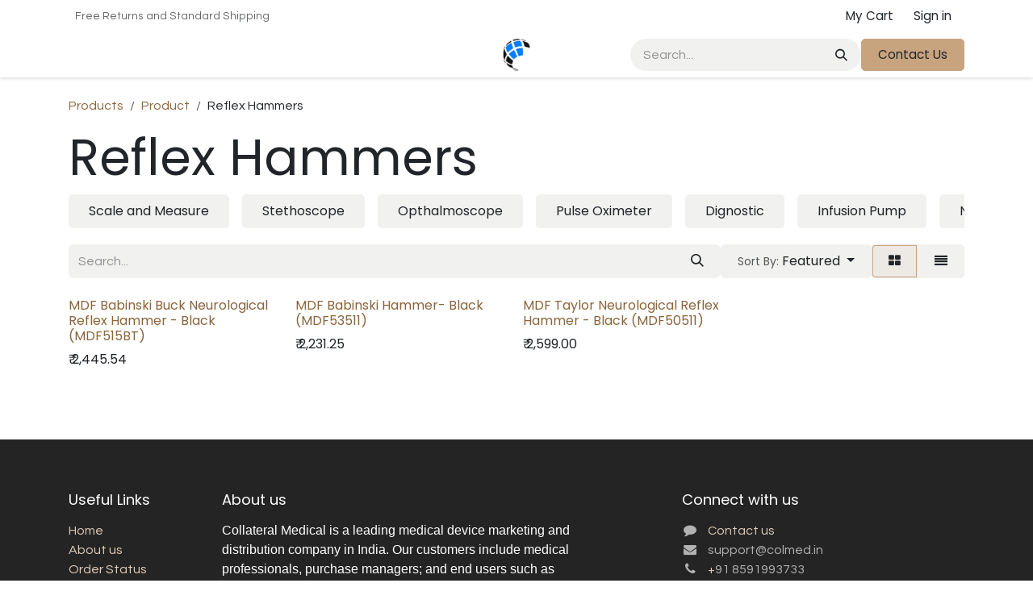

--- FILE ---
content_type: text/html; charset=utf-8
request_url: https://www.mycolmed.in/shop/category/product-reflex-hammers-197
body_size: 11629
content:
<!DOCTYPE html>
<html lang="en-US" data-website-id="1" data-main-object="product.public.category(197,)" data-add2cart-redirect="1">
    <head>
        <meta charset="utf-8"/>
        <meta http-equiv="X-UA-Compatible" content="IE=edge"/>
        <meta name="viewport" content="width=device-width, initial-scale=1"/>
        <meta name="generator" content="Odoo"/>
            
        <meta property="og:type" content="website"/>
        <meta property="og:title" content="Reflex Hammers | ColMed"/>
        <meta property="og:site_name" content="ColMed"/>
        <meta property="og:url" content="https://www.mycolmed.in/shop/category/product-reflex-hammers-197"/>
        <meta property="og:image" content="https://www.mycolmed.in/web/image/website/1/logo?unique=469641b"/>
            
        <meta name="twitter:card" content="summary_large_image"/>
        <meta name="twitter:title" content="Reflex Hammers | ColMed"/>
        <meta name="twitter:image" content="https://www.mycolmed.in/web/image/website/1/logo/300x300?unique=469641b"/>
        
        <link rel="canonical" href="https://www.mycolmed.in/shop/category/product-reflex-hammers-197"/>
        
        <link rel="preconnect" href="https://fonts.gstatic.com/" crossorigin=""/>
        <title>Reflex Hammers | ColMed</title>
        <link type="image/x-icon" rel="shortcut icon" href="/web/image/website/1/favicon?unique=469641b"/>
        <link rel="preload" href="/web/static/src/libs/fontawesome/fonts/fontawesome-webfont.woff2?v=4.7.0" as="font" crossorigin=""/>
        <link type="text/css" rel="stylesheet" href="/web/assets/1/af42404/web.assets_frontend.min.css"/>
        <script id="web.layout.odooscript" type="text/javascript">
            var odoo = {
                csrf_token: "d11d5b138926f6b091c45ec7417b54f182b88fdeo1800594442",
                debug: "",
            };
        </script>
        <script type="text/javascript">
            odoo.__session_info__ = {"is_admin": false, "is_system": false, "is_public": true, "is_internal_user": false, "is_website_user": true, "uid": null, "is_frontend": true, "profile_session": null, "profile_collectors": null, "profile_params": null, "show_effect": false, "currencies": {"1": {"symbol": "\u20ac", "position": "after", "digits": [69, 2]}, "147": {"symbol": "\u00a3", "position": "before", "digits": [69, 2]}, "21": {"symbol": "\u20b9", "position": "before", "digits": [69, 2]}, "3": {"symbol": "$", "position": "before", "digits": [69, 2]}}, "quick_login": true, "bundle_params": {"lang": "en_US", "website_id": 1}, "test_mode": false, "websocket_worker_version": "18.0-7", "translationURL": "/website/translations", "cache_hashes": {"translations": "c335fd6d025536fbc45f3cd04da7c27467ccd33d"}, "geoip_country_code": "US", "geoip_phone_code": 1, "lang_url_code": "en_US"};
            if (!/(^|;\s)tz=/.test(document.cookie)) {
                const userTZ = Intl.DateTimeFormat().resolvedOptions().timeZone;
                document.cookie = `tz=${userTZ}; path=/`;
            }
        </script>
        <script type="text/javascript" defer="defer" src="/web/assets/1/23b78aa/web.assets_frontend_minimal.min.js" onerror="__odooAssetError=1"></script>
        <script type="text/javascript" defer="defer" data-src="/web/assets/1/59331ab/web.assets_frontend_lazy.min.js" onerror="__odooAssetError=1"></script>
        
                    <script>
                        
            
                if (!window.odoo) {
                    window.odoo = {};
                }
                odoo.__session_info__ = odoo.__session_info__ || {
                    websocket_worker_version: "18.0-7"
                }
                odoo.__session_info__ = Object.assign(odoo.__session_info__, {
                    livechatData: {
                        isAvailable: true,
                        serverUrl: "https://colmed-colmed-v14.odoo.com",
                        options: {"header_background_color": "#875A7B", "button_background_color": "#878787", "title_color": "#FFFFFF", "button_text_color": "#FFFFFF", "button_text": "Have a Question? Chat with us.", "input_placeholder": false, "default_message": "Hello, how may I help you?", "channel_name": "YourWebsite.com", "channel_id": 3, "default_username": "Visitor"},
                    },
                });
            
                    </script>
        
    </head>
    <body>



        <div id="wrapwrap" class="   ">
            <a class="o_skip_to_content btn btn-primary rounded-0 visually-hidden-focusable position-absolute start-0" href="#wrap">Skip to Content</a>
                <header id="top" data-anchor="true" data-name="Header" data-extra-items-toggle-aria-label="Extra items button" class="   o_header_fixed" style=" ">
                    
    <nav data-name="Navbar" aria-label="Main" class="navbar navbar-expand-lg navbar-light o_colored_level o_cc d-none d-lg-block p-0 shadow-sm ">
        

            <div id="o_main_nav" class="o_main_nav flex-wrap">
                <div aria-label="Top" class="o_header_hide_on_scroll border-bottom o_border_contrast">
                    <div class="container d-flex justify-content-between flex-wrap w-100">
                        <ul class="o_header_search_left_col navbar-nav flex-wrap">
                            
                            
        <li class="">
                <div data-name="Text" class="s_text_block d-flex align-items-center h-100 border-end p-2 text-muted o_border_contrast">
                    <small>Free Returns and Standard Shipping</small>
                </div>
        </li>
                        </ul>
                        <ul class="navbar-nav flex-wrap">
                            
                            
        
            <li class="border-start o_border_contrast divider d-none"></li> 
            <li class="o_wsale_my_cart  border-start o_border_contrast">
                <a href="/shop/cart" aria-label="eCommerce cart" class="o_navlink_background_hover btn btn-sm d-flex align-items-center gap-1 h-100 rounded-0 p-2 text-reset">
                    <div class="">
                        <sup class="my_cart_quantity badge bg-primary rounded d-none" data-order-id="">0</sup>
                    </div>
                    <span class="">My Cart</span>
                </a>
            </li>
        
            <li class=" o_no_autohide_item">
                <a href="/web/login" class="o_navlink_background_hover btn btn-sm d-flex align-items-center h-100 rounded-0 border-0 border-start px-3 text-reset o_border_contrast">Sign in</a>
            </li>
                            
        
        
                        </ul>
                    </div>
                </div>
                <div aria-label="Bottom" class="container d-grid align-items-center w-100 py-2 o_grid_header_3_cols">
                    
    <ul role="menu" id="top_menu" class="nav navbar-nav top_menu o_menu_loading me-4">
        

                        
    <li role="presentation" class="nav-item">
        <a role="menuitem" href="/page/homepage" class="nav-link ">
            <span>Home</span>
        </a>
    </li>
    <li role="presentation" class="nav-item">
        <a role="menuitem" href="/page/aboutus" class="nav-link ">
            <span>About Us</span>
        </a>
    </li>
    <li role="presentation" class="nav-item">
        <a role="menuitem" href="/jobs" class="nav-link ">
            <span>Jobs</span>
        </a>
    </li>
    <li role="presentation" class="nav-item">
        <a role="menuitem" href="/support/help" class="nav-link ">
            <span>Support</span>
        </a>
    </li>
    <li role="presentation" class="nav-item">
        <a role="menuitem" href="/page/contactus" class="nav-link ">
            <span>Contact us</span>
        </a>
    </li>
    <li role="presentation" class="nav-item">
        <a role="menuitem" href="/shop" class="nav-link ">
            <span>Shop</span>
        </a>
    </li>
    <li role="presentation" class="nav-item">
        <a role="menuitem" href="/helpdesk/" class="nav-link ">
            <span>Help</span>
        </a>
    </li>
    <li role="presentation" class="nav-item">
        <a role="menuitem" href="/slides" class="nav-link ">
            <span>Courses</span>
        </a>
    </li>
    <li role="presentation" class="nav-item">
        <a role="menuitem" href="/order-status" class="nav-link ">
            <span>Order Status</span>
        </a>
    </li>
    <li role="presentation" class="nav-item">
        <a role="menuitem" href="/service" class="nav-link ">
            <span>Service</span>
        </a>
    </li>
    <li role="presentation" class="nav-item">
        <a role="menuitem" href="/cancellation/refund" class="nav-link ">
            <span>Cancellation/Refund</span>
        </a>
    </li>
    <li role="presentation" class="nav-item">
        <a role="menuitem" href="/new-enquiry" class="nav-link ">
            <span>New Enquiry</span>
        </a>
    </li>
    <li role="presentation" class="nav-item">
        <a role="menuitem" href="/sell-on-colmed" class="nav-link ">
            <span>Sell On Colmed</span>
        </a>
    </li>
    <li role="presentation" class="nav-item">
        <a role="menuitem" href="/ensure-400g" class="nav-link ">
            <span>Ensure_400g</span>
        </a>
    </li>
    <li role="presentation" class="nav-item">
        <a role="menuitem" href="/blog" class="nav-link ">
            <span>Blog</span>
        </a>
    </li>
    <li role="presentation" class="nav-item">
        <a role="menuitem" href="/feedback" class="nav-link ">
            <span>Feedback</span>
        </a>
    </li>
    <li role="presentation" class="nav-item">
        <a role="menuitem" href="/incident-record-template" class="nav-link ">
            <span>Incident Record Template</span>
        </a>
    </li>
    <li role="presentation" class="nav-item">
        <a role="menuitem" href="/product-feedback" class="nav-link ">
            <span>Product Feedback</span>
        </a>
    </li>
    <li role="presentation" class="nav-item">
        <a role="menuitem" href="/jobs" class="nav-link ">
            <span>Jobs</span>
        </a>
    </li>
    <li role="presentation" class="nav-item">
        <a role="menuitem" href="/abbott-hepabuddy-feedback" class="nav-link ">
            <span>Abbott HepaBuddy Feedback</span>
        </a>
    </li>
                    
    </ul>
                    
    <a data-name="Navbar Logo" href="/" class="navbar-brand logo mw-100 mx-auto">
            
            <span role="img" aria-label="Logo of ColMed" title="ColMed"><img src="/web/image/website/1/logo/ColMed?unique=469641b" class="img img-fluid" width="95" height="40" alt="ColMed" loading="lazy"/></span>
        </a>
    
                    <ul class="o_header_search_right_col navbar-nav align-items-center gap-2 ms-auto ps-3">
                        
                        
        <li class="">
    <form method="get" class="o_searchbar_form s_searchbar_input " action="/website/search" data-snippet="s_searchbar_input">
            <div role="search" class="input-group ">
        <input type="search" name="search" class="search-query form-control oe_search_box rounded-start-pill ps-3 text-bg-light border-0 bg-light" placeholder="Search..." value="" data-search-type="all" data-limit="5" data-display-image="true" data-display-description="true" data-display-extra-link="true" data-display-detail="true" data-order-by="name asc"/>
        <button type="submit" aria-label="Search" title="Search" class="btn oe_search_button rounded-end-pill pe-3 bg-o-color-3">
            <i class="oi oi-search"></i>
        </button>
    </div>

            <input name="order" type="hidden" class="o_search_order_by" value="name asc"/>
            
    
        </form>
        </li>
                        
        <li class="">
            <div class="oe_structure oe_structure_solo ">
                <section class="oe_unremovable oe_unmovable s_text_block" data-snippet="s_text_block" data-name="Text">
                    <div class="container">
                        <a href="/contactus" class="oe_unremovable btn btn-primary btn_cta">Contact Us</a>
                    </div>
                </section>
            </div>
        </li>
                    </ul>
                </div>
            </div>
        
    </nav>
    <nav data-name="Navbar" aria-label="Mobile" class="navbar  navbar-light o_colored_level o_cc o_header_mobile d-block d-lg-none shadow-sm ">
        

        <div class="o_main_nav container flex-wrap justify-content-between">
            
    <a data-name="Navbar Logo" href="/" class="navbar-brand logo ">
            
            <span role="img" aria-label="Logo of ColMed" title="ColMed"><img src="/web/image/website/1/logo/ColMed?unique=469641b" class="img img-fluid" width="95" height="40" alt="ColMed" loading="lazy"/></span>
        </a>
    
            <ul class="o_header_mobile_buttons_wrap navbar-nav flex-row align-items-center gap-2 mb-0">
        
            <li class=" divider d-none"></li> 
            <li class="o_wsale_my_cart  ">
                <a href="/shop/cart" aria-label="eCommerce cart" class="o_navlink_background_hover btn position-relative rounded-circle border-0 p-1 text-reset">
                    <div class="">
                        <i class="fa fa-shopping-cart fa-stack"></i>
                        <sup class="my_cart_quantity badge bg-primary position-absolute top-0 end-0 mt-n1 me-n1 rounded-pill d-none" data-order-id="">0</sup>
                    </div>
                </a>
            </li>
        
                <li class="o_not_editable">
                    <button class="nav-link btn me-auto p-2" type="button" data-bs-toggle="offcanvas" data-bs-target="#top_menu_collapse_mobile" aria-controls="top_menu_collapse_mobile" aria-expanded="false" aria-label="Toggle navigation">
                        <span class="navbar-toggler-icon"></span>
                    </button>
                </li>
            </ul>
            <div id="top_menu_collapse_mobile" class="offcanvas offcanvas-end o_navbar_mobile">
                <div class="offcanvas-header justify-content-end o_not_editable">
                    <button type="button" class="nav-link btn-close" data-bs-dismiss="offcanvas" aria-label="Close"></button>
                </div>
                <div class="offcanvas-body d-flex flex-column justify-content-between h-100 w-100">
                    <ul class="navbar-nav">
                        
                        
        <li class="">
    <form method="get" class="o_searchbar_form s_searchbar_input " action="/website/search" data-snippet="s_searchbar_input">
            <div role="search" class="input-group mb-3">
        <input type="search" name="search" class="search-query form-control oe_search_box rounded-start-pill text-bg-light ps-3 border-0 bg-light" placeholder="Search..." value="" data-search-type="all" data-limit="0" data-display-image="true" data-display-description="true" data-display-extra-link="true" data-display-detail="true" data-order-by="name asc"/>
        <button type="submit" aria-label="Search" title="Search" class="btn oe_search_button rounded-end-pill bg-o-color-3 pe-3">
            <i class="oi oi-search"></i>
        </button>
    </div>

            <input name="order" type="hidden" class="o_search_order_by" value="name asc"/>
            
    
        </form>
        </li>
                        
    <ul role="menu" class="nav navbar-nav top_menu  ">
        

                            
    <li role="presentation" class="nav-item">
        <a role="menuitem" href="/page/homepage" class="nav-link ">
            <span>Home</span>
        </a>
    </li>
    <li role="presentation" class="nav-item">
        <a role="menuitem" href="/page/aboutus" class="nav-link ">
            <span>About Us</span>
        </a>
    </li>
    <li role="presentation" class="nav-item">
        <a role="menuitem" href="/jobs" class="nav-link ">
            <span>Jobs</span>
        </a>
    </li>
    <li role="presentation" class="nav-item">
        <a role="menuitem" href="/support/help" class="nav-link ">
            <span>Support</span>
        </a>
    </li>
    <li role="presentation" class="nav-item">
        <a role="menuitem" href="/page/contactus" class="nav-link ">
            <span>Contact us</span>
        </a>
    </li>
    <li role="presentation" class="nav-item">
        <a role="menuitem" href="/shop" class="nav-link ">
            <span>Shop</span>
        </a>
    </li>
    <li role="presentation" class="nav-item">
        <a role="menuitem" href="/helpdesk/" class="nav-link ">
            <span>Help</span>
        </a>
    </li>
    <li role="presentation" class="nav-item">
        <a role="menuitem" href="/slides" class="nav-link ">
            <span>Courses</span>
        </a>
    </li>
    <li role="presentation" class="nav-item">
        <a role="menuitem" href="/order-status" class="nav-link ">
            <span>Order Status</span>
        </a>
    </li>
    <li role="presentation" class="nav-item">
        <a role="menuitem" href="/service" class="nav-link ">
            <span>Service</span>
        </a>
    </li>
    <li role="presentation" class="nav-item">
        <a role="menuitem" href="/cancellation/refund" class="nav-link ">
            <span>Cancellation/Refund</span>
        </a>
    </li>
    <li role="presentation" class="nav-item">
        <a role="menuitem" href="/new-enquiry" class="nav-link ">
            <span>New Enquiry</span>
        </a>
    </li>
    <li role="presentation" class="nav-item">
        <a role="menuitem" href="/sell-on-colmed" class="nav-link ">
            <span>Sell On Colmed</span>
        </a>
    </li>
    <li role="presentation" class="nav-item">
        <a role="menuitem" href="/ensure-400g" class="nav-link ">
            <span>Ensure_400g</span>
        </a>
    </li>
    <li role="presentation" class="nav-item">
        <a role="menuitem" href="/blog" class="nav-link ">
            <span>Blog</span>
        </a>
    </li>
    <li role="presentation" class="nav-item">
        <a role="menuitem" href="/feedback" class="nav-link ">
            <span>Feedback</span>
        </a>
    </li>
    <li role="presentation" class="nav-item">
        <a role="menuitem" href="/incident-record-template" class="nav-link ">
            <span>Incident Record Template</span>
        </a>
    </li>
    <li role="presentation" class="nav-item">
        <a role="menuitem" href="/product-feedback" class="nav-link ">
            <span>Product Feedback</span>
        </a>
    </li>
    <li role="presentation" class="nav-item">
        <a role="menuitem" href="/jobs" class="nav-link ">
            <span>Jobs</span>
        </a>
    </li>
    <li role="presentation" class="nav-item">
        <a role="menuitem" href="/abbott-hepabuddy-feedback" class="nav-link ">
            <span>Abbott HepaBuddy Feedback</span>
        </a>
    </li>
                        
    </ul>
                        
        <li class="">
                <div data-name="Text" class="s_text_block mt-2 border-top pt-2 o_border_contrast">
                    <small>Free Returns and Standard Shipping</small>
                </div>
        </li>
                        
                    </ul>
                    <ul class="navbar-nav gap-2 mt-3 w-100">
                        
                        
            <li class=" o_no_autohide_item">
                <a href="/web/login" class="nav-link o_nav_link_btn w-100 border text-center">Sign in</a>
            </li>
                        
        
        
                        
        <li class="">
            <div class="oe_structure oe_structure_solo ">
                <section class="oe_unremovable oe_unmovable s_text_block" data-snippet="s_text_block" data-name="Text">
                    <div class="container">
                        <a href="/contactus" class="oe_unremovable btn btn-primary btn_cta w-100">Contact Us</a>
                    </div>
                </section>
            </div>
        </li>
                    </ul>
                </div>
            </div>
        </div>
    
    </nav>
    
        </header>
                <main>
                    

            

            





            <div id="wrap" class="js_sale o_wsale_products_page">
                <div class="oe_structure oe_empty oe_structure_not_nearest" id="oe_structure_website_sale_products_1"></div>
                <div class="container oe_website_sale pt-2">
                    <div class="row o_wsale_products_main_row align-items-start flex-nowrap">
                        <div id="products_grid" class=" col-12">
        <ol class="breadcrumb d-none d-lg-flex w-100 p-0 small">
            <li class="breadcrumb-item">
                <a href="/shop">Products</a>
            </li>
                <li class="breadcrumb-item">
                    <a href="/shop/category/product-4">Product</a>
                </li>
                <li class="breadcrumb-item">
                    <span class="d-inline-block">Reflex Hammers</span>
                </li>
        </ol>

                            <h1>
                                Reflex Hammers
                            </h1>

                                



        <div class="o_wsale_filmstip_container d-flex align-items-stretch mb-2 overflow-hidden">
            <div class="o_wsale_filmstip_wrapper pb-1 overflow-auto">
                <ul class="o_wsale_filmstip d-flex align-items-stretch mb-0 list-unstyled overflow-visible">

                    <li class="d-flex pe-3">
                        <a class="text-decoration-none" draggable="false" href="/shop/category/product-scale-and-measure-9">
                            <input type="radio" class="btn-check pe-none" name="wsale_categories_top_radios_" id="9" value="9"/>
                            <div class="d-flex align-items-center h-100 btn btn-light px-4">
                                <span class="text-nowrap">Scale and Measure</span>
                            </div>
                        </a>
                    </li><li class="d-flex pe-3">
                        <a class="text-decoration-none" draggable="false" href="/shop/category/product-stethoscope-19">
                            <input type="radio" class="btn-check pe-none" name="wsale_categories_top_radios_" id="19" value="19"/>
                            <div class="d-flex align-items-center h-100 btn btn-light px-4">
                                <span class="text-nowrap">Stethoscope</span>
                            </div>
                        </a>
                    </li><li class="d-flex pe-3">
                        <a class="text-decoration-none" draggable="false" href="/shop/category/product-opthalmoscope-5">
                            <input type="radio" class="btn-check pe-none" name="wsale_categories_top_radios_" id="5" value="5"/>
                            <div class="d-flex align-items-center h-100 btn btn-light px-4">
                                <span class="text-nowrap">Opthalmoscope</span>
                            </div>
                        </a>
                    </li><li class="d-flex pe-3">
                        <a class="text-decoration-none" draggable="false" href="/shop/category/product-pulse-oximeter-11">
                            <input type="radio" class="btn-check pe-none" name="wsale_categories_top_radios_" id="11" value="11"/>
                            <div class="d-flex align-items-center h-100 btn btn-light px-4">
                                <span class="text-nowrap">Pulse Oximeter</span>
                            </div>
                        </a>
                    </li><li class="d-flex pe-3">
                        <a class="text-decoration-none" draggable="false" href="/shop/category/product-dignostic-8">
                            <input type="radio" class="btn-check pe-none" name="wsale_categories_top_radios_" id="8" value="8"/>
                            <div class="d-flex align-items-center h-100 btn btn-light px-4">
                                <span class="text-nowrap">Dignostic</span>
                            </div>
                        </a>
                    </li><li class="d-flex pe-3">
                        <a class="text-decoration-none" draggable="false" href="/shop/category/product-infusion-pump-12">
                            <input type="radio" class="btn-check pe-none" name="wsale_categories_top_radios_" id="12" value="12"/>
                            <div class="d-flex align-items-center h-100 btn btn-light px-4">
                                <span class="text-nowrap">Infusion Pump</span>
                            </div>
                        </a>
                    </li><li class="d-flex pe-3">
                        <a class="text-decoration-none" draggable="false" href="/shop/category/product-nebulizer-13">
                            <input type="radio" class="btn-check pe-none" name="wsale_categories_top_radios_" id="13" value="13"/>
                            <div class="d-flex align-items-center h-100 btn btn-light px-4">
                                <span class="text-nowrap">Nebulizer</span>
                            </div>
                        </a>
                    </li><li class="d-flex pe-3">
                        <a class="text-decoration-none" draggable="false" href="/shop/category/product-face-shield-17">
                            <input type="radio" class="btn-check pe-none" name="wsale_categories_top_radios_" id="17" value="17"/>
                            <div class="d-flex align-items-center h-100 btn btn-light px-4">
                                <span class="text-nowrap">Face shield</span>
                            </div>
                        </a>
                    </li><li class="d-flex pe-3">
                        <a class="text-decoration-none" draggable="false" href="/shop/category/product-sanitizer-15">
                            <input type="radio" class="btn-check pe-none" name="wsale_categories_top_radios_" id="15" value="15"/>
                            <div class="d-flex align-items-center h-100 btn btn-light px-4">
                                <span class="text-nowrap">Sanitizer</span>
                            </div>
                        </a>
                    </li><li class="d-flex pe-3">
                        <a class="text-decoration-none" draggable="false" href="/shop/category/product-otoscope-1">
                            <input type="radio" class="btn-check pe-none" name="wsale_categories_top_radios_" id="1" value="1"/>
                            <div class="d-flex align-items-center h-100 btn btn-light px-4">
                                <span class="text-nowrap">Otoscope</span>
                            </div>
                        </a>
                    </li><li class="d-flex pe-3">
                        <a class="text-decoration-none" draggable="false" href="/shop/category/product-ecg-196">
                            <input type="radio" class="btn-check pe-none" name="wsale_categories_top_radios_" id="196" value="196"/>
                            <div class="d-flex align-items-center h-100 btn btn-light px-4">
                                <span class="text-nowrap">ECG</span>
                            </div>
                        </a>
                    </li><li class="d-flex pe-3">
                        <a class="text-decoration-none" draggable="false" href="/shop/category/product-ppe-16">
                            <input type="radio" class="btn-check pe-none" name="wsale_categories_top_radios_" id="16" value="16"/>
                            <div class="d-flex align-items-center h-100 btn btn-light px-4">
                                <span class="text-nowrap">PPE</span>
                            </div>
                        </a>
                    </li><li class="d-flex pe-3">
                        <a class="text-decoration-none" draggable="false" href="/shop/category/product-infantometer-18">
                            <input type="radio" class="btn-check pe-none" name="wsale_categories_top_radios_" id="18" value="18"/>
                            <div class="d-flex align-items-center h-100 btn btn-light px-4">
                                <span class="text-nowrap">Infantometer</span>
                            </div>
                        </a>
                    </li><li class="d-flex pe-3">
                        <a class="text-decoration-none" draggable="false" href="/shop/category/product-mask-14">
                            <input type="radio" class="btn-check pe-none" name="wsale_categories_top_radios_" id="14" value="14"/>
                            <div class="d-flex align-items-center h-100 btn btn-light px-4">
                                <span class="text-nowrap">Mask</span>
                            </div>
                        </a>
                    </li><li class="d-flex pe-3">
                        <a class="text-decoration-none" draggable="false" href="/shop/category/product-bp-monitors-6">
                            <input type="radio" class="btn-check pe-none" name="wsale_categories_top_radios_" id="6" value="6"/>
                            <div class="d-flex align-items-center h-100 btn btn-light px-4">
                                <span class="text-nowrap">BP Monitors</span>
                            </div>
                        </a>
                    </li><li class="d-flex pe-3">
                        <a class="text-decoration-none" draggable="false" href="/shop/category/product-combo-ophtal-otoscope-7">
                            <input type="radio" class="btn-check pe-none" name="wsale_categories_top_radios_" id="7" value="7"/>
                            <div class="d-flex align-items-center h-100 btn btn-light px-4">
                                <span class="text-nowrap">Combo Ophtal &amp; Otoscope</span>
                            </div>
                        </a>
                    </li><li class="d-flex pe-3">
                        <a class="text-decoration-none" draggable="false" href="/shop/category/product-thermometer-10">
                            <input type="radio" class="btn-check pe-none" name="wsale_categories_top_radios_" id="10" value="10"/>
                            <div class="d-flex align-items-center h-100 btn btn-light px-4">
                                <span class="text-nowrap">Thermometer</span>
                            </div>
                        </a>
                    </li><li class="d-flex pe-3">
                        <a class="text-decoration-none" draggable="false" href="/shop/category/product-holters-49">
                            <input type="radio" class="btn-check pe-none" name="wsale_categories_top_radios_" id="49" value="49"/>
                            <div class="d-flex align-items-center h-100 btn btn-light px-4">
                                <span class="text-nowrap">Holters</span>
                            </div>
                        </a>
                    </li><li class="d-flex pe-3">
                        <a class="text-decoration-none" draggable="false" href="/shop/category/product-reflex-hammers-197">
                            <input type="radio" class="btn-check pe-none" name="wsale_categories_top_radios_" id="197" value="197" checked="true"/>
                            <div class="d-flex align-items-center h-100 btn btn-light px-4 border-primary">
                                <span class="text-nowrap">Reflex Hammers</span>
                            </div>
                        </a>
                    </li><li class="d-flex pe-3">
                        <a class="text-decoration-none" draggable="false" href="/shop/category/product-spirometer-211">
                            <input type="radio" class="btn-check pe-none" name="wsale_categories_top_radios_" id="211" value="211"/>
                            <div class="d-flex align-items-center h-100 btn btn-light px-4">
                                <span class="text-nowrap">Spirometer</span>
                            </div>
                        </a>
                    </li><li class="d-flex pe-3">
                        <a class="text-decoration-none" draggable="false" href="/shop/category/product-spirometer-203">
                            <input type="radio" class="btn-check pe-none" name="wsale_categories_top_radios_" id="203" value="203"/>
                            <div class="d-flex align-items-center h-100 btn btn-light px-4">
                                <span class="text-nowrap">Spirometer</span>
                            </div>
                        </a>
                    </li><li class="d-flex pe-3">
                        <a class="text-decoration-none" draggable="false" href="/shop/category/product-tunning-fork-198">
                            <input type="radio" class="btn-check pe-none" name="wsale_categories_top_radios_" id="198" value="198"/>
                            <div class="d-flex align-items-center h-100 btn btn-light px-4">
                                <span class="text-nowrap">Tunning Fork</span>
                            </div>
                        </a>
                    </li><li class="d-flex pe-3">
                        <a class="text-decoration-none" draggable="false" href="/shop/category/product-abpm-50">
                            <input type="radio" class="btn-check pe-none" name="wsale_categories_top_radios_" id="50" value="50"/>
                            <div class="d-flex align-items-center h-100 btn btn-light px-4">
                                <span class="text-nowrap">ABPM</span>
                            </div>
                        </a>
                    </li><li class="d-flex pe-3">
                        <a class="text-decoration-none" draggable="false" href="/shop/category/product-penlight-199">
                            <input type="radio" class="btn-check pe-none" name="wsale_categories_top_radios_" id="199" value="199"/>
                            <div class="d-flex align-items-center h-100 btn btn-light px-4">
                                <span class="text-nowrap">Penlight</span>
                            </div>
                        </a>
                    </li><li class="d-flex pe-3">
                        <a class="text-decoration-none" draggable="false" href="/shop/category/product-autoclaves-and-sterilizer-206">
                            <input type="radio" class="btn-check pe-none" name="wsale_categories_top_radios_" id="206" value="206"/>
                            <div class="d-flex align-items-center h-100 btn btn-light px-4">
                                <span class="text-nowrap">Autoclaves and  Sterilizer</span>
                            </div>
                        </a>
                    </li><li class="d-flex pe-3">
                        <a class="text-decoration-none" draggable="false" href="/shop/category/product-laryngoscopes-207">
                            <input type="radio" class="btn-check pe-none" name="wsale_categories_top_radios_" id="207" value="207"/>
                            <div class="d-flex align-items-center h-100 btn btn-light px-4">
                                <span class="text-nowrap">Laryngoscopes</span>
                            </div>
                        </a>
                    </li><li class="d-flex pe-3">
                        <a class="text-decoration-none" draggable="false" href="/shop/category/product-weighing-machine-200">
                            <input type="radio" class="btn-check pe-none" name="wsale_categories_top_radios_" id="200" value="200"/>
                            <div class="d-flex align-items-center h-100 btn btn-light px-4">
                                <span class="text-nowrap">weighing machine</span>
                            </div>
                        </a>
                    </li><li class="d-flex pe-3">
                        <a class="text-decoration-none" draggable="false" href="/shop/category/product-patient-monitor-204">
                            <input type="radio" class="btn-check pe-none" name="wsale_categories_top_radios_" id="204" value="204"/>
                            <div class="d-flex align-items-center h-100 btn btn-light px-4">
                                <span class="text-nowrap">Patient Monitor</span>
                            </div>
                        </a>
                    </li><li class="d-flex pe-3">
                        <a class="text-decoration-none" draggable="false" href="/shop/category/product-dopplers-202">
                            <input type="radio" class="btn-check pe-none" name="wsale_categories_top_radios_" id="202" value="202"/>
                            <div class="d-flex align-items-center h-100 btn btn-light px-4">
                                <span class="text-nowrap">Dopplers</span>
                            </div>
                        </a>
                    </li><li class="d-flex pe-3">
                        <a class="text-decoration-none" draggable="false" href="/shop/category/product-lights-201">
                            <input type="radio" class="btn-check pe-none" name="wsale_categories_top_radios_" id="201" value="201"/>
                            <div class="d-flex align-items-center h-100 btn btn-light px-4">
                                <span class="text-nowrap">Lights</span>
                            </div>
                        </a>
                    </li><li class="d-flex pe-3">
                        <a class="text-decoration-none" draggable="false" href="/shop/category/product-kits-208">
                            <input type="radio" class="btn-check pe-none" name="wsale_categories_top_radios_" id="208" value="208"/>
                            <div class="d-flex align-items-center h-100 btn btn-light px-4">
                                <span class="text-nowrap">Kits</span>
                            </div>
                        </a>
                    </li><li class="d-flex pe-3">
                        <a class="text-decoration-none" draggable="false" href="/shop/category/product-accessories-205">
                            <input type="radio" class="btn-check pe-none" name="wsale_categories_top_radios_" id="205" value="205"/>
                            <div class="d-flex align-items-center h-100 btn btn-light px-4">
                                <span class="text-nowrap">accessories</span>
                            </div>
                        </a>
                    </li><li class="d-flex pe-3">
                        <a class="text-decoration-none" draggable="false" href="/shop/category/product-beds-51">
                            <input type="radio" class="btn-check pe-none" name="wsale_categories_top_radios_" id="51" value="51"/>
                            <div class="d-flex align-items-center h-100 btn btn-light px-4">
                                <span class="text-nowrap">Beds</span>
                            </div>
                        </a>
                    </li><li class="d-flex pe-3">
                        <a class="text-decoration-none" draggable="false" href="/shop/category/product-tables-52">
                            <input type="radio" class="btn-check pe-none" name="wsale_categories_top_radios_" id="52" value="52"/>
                            <div class="d-flex align-items-center h-100 btn btn-light px-4">
                                <span class="text-nowrap">tables</span>
                            </div>
                        </a>
                    </li><li class="d-flex pe-3">
                        <a class="text-decoration-none" draggable="false" href="/shop/category/product-hospital-trolley-53">
                            <input type="radio" class="btn-check pe-none" name="wsale_categories_top_radios_" id="53" value="53"/>
                            <div class="d-flex align-items-center h-100 btn btn-light px-4">
                                <span class="text-nowrap">Hospital Trolley</span>
                            </div>
                        </a>
                    </li><li class="d-flex pe-3">
                        <a class="text-decoration-none" draggable="false" href="/shop/category/product-hospital-stand-54">
                            <input type="radio" class="btn-check pe-none" name="wsale_categories_top_radios_" id="54" value="54"/>
                            <div class="d-flex align-items-center h-100 btn btn-light px-4">
                                <span class="text-nowrap">Hospital Stand</span>
                            </div>
                        </a>
                    </li><li class="d-flex pe-3">
                        <a class="text-decoration-none" draggable="false" href="/shop/category/product-hospital-stools-55">
                            <input type="radio" class="btn-check pe-none" name="wsale_categories_top_radios_" id="55" value="55"/>
                            <div class="d-flex align-items-center h-100 btn btn-light px-4">
                                <span class="text-nowrap">Hospital Stools</span>
                            </div>
                        </a>
                    </li><li class="d-flex pe-3">
                        <a class="text-decoration-none" draggable="false" href="/shop/category/product-hospital-chairs-56">
                            <input type="radio" class="btn-check pe-none" name="wsale_categories_top_radios_" id="56" value="56"/>
                            <div class="d-flex align-items-center h-100 btn btn-light px-4">
                                <span class="text-nowrap">Hospital Chairs</span>
                            </div>
                        </a>
                    </li><li class="d-flex pe-3">
                        <a class="text-decoration-none" draggable="false" href="/shop/category/product-bedside-locker-57">
                            <input type="radio" class="btn-check pe-none" name="wsale_categories_top_radios_" id="57" value="57"/>
                            <div class="d-flex align-items-center h-100 btn btn-light px-4">
                                <span class="text-nowrap">Bedside Locker</span>
                            </div>
                        </a>
                    </li><li class="d-flex ">
                        <a class="text-decoration-none" draggable="false" href="/shop/category/product-ward-care-accessories-58">
                            <input type="radio" class="btn-check pe-none" name="wsale_categories_top_radios_" id="58" value="58"/>
                            <div class="d-flex align-items-center h-100 btn btn-light px-4">
                                <span class="text-nowrap">Ward Care Accessories</span>
                            </div>
                        </a>
                    </li>
                </ul>
            </div>
        </div>

                            <div class="products_header btn-toolbar flex-nowrap align-items-center justify-content-between gap-3 mb-3">
    <form method="get" class="o_searchbar_form s_searchbar_input o_wsale_products_searchbar_form me-auto flex-grow-1 d-lg-inline d-none" action="/shop/category/product-reflex-hammers-197?category=197" data-snippet="s_searchbar_input">
            <div role="search" class="input-group ">
        <input type="search" name="search" class="search-query form-control oe_search_box border-0 text-bg-light border-0 bg-light" placeholder="Search..." value="" data-search-type="products" data-limit="5" data-display-image="true" data-display-description="true" data-display-extra-link="true" data-display-detail="true" data-order-by="name asc"/>
        <button type="submit" aria-label="Search" title="Search" class="btn oe_search_button btn btn-light">
            <i class="oi oi-search"></i>
        </button>
    </div>

            <input name="order" type="hidden" class="o_search_order_by" value="name asc"/>
            
        
        </form>

        <div class="o_pricelist_dropdown dropdown d-none">
            
                <a role="button" href="#" data-bs-toggle="dropdown" class="dropdown-toggle btn btn-light">
                    Public Pricelist
                </a>
                <div class="dropdown-menu" role="menu">
                        <a role="menuitem" class="dropdown-item" href="/shop/change_pricelist/1">
                            <span class="switcher_pricelist small" data-pl_id="1">Public Pricelist</span>
                        </a>
                </div>
            
        </div>

        <div class="o_sortby_dropdown dropdown dropdown_sorty_by d-none me-auto d-lg-inline-block">
            <a role="button" href="#" data-bs-toggle="dropdown" class="dropdown-toggle btn btn-light">
                <small class="d-none d-lg-inline text-muted">Sort By:</small>
                <span class="d-none d-lg-inline">
                    <span>Featured</span>
                </span>
                <i class="fa fa-sort-amount-asc d-lg-none"></i>
            </a>
            <div class="dropdown-menu dropdown-menu-end" role="menu">
                    <a role="menuitem" rel="noindex,nofollow" class="dropdown-item" href="/shop?order=website_sequence+asc&amp;category=197">
                        <span>Featured</span>
                    </a>
                    <a role="menuitem" rel="noindex,nofollow" class="dropdown-item" href="/shop?order=create_date+desc&amp;category=197">
                        <span>Newest Arrivals</span>
                    </a>
                    <a role="menuitem" rel="noindex,nofollow" class="dropdown-item" href="/shop?order=name+asc&amp;category=197">
                        <span>Name (A-Z)</span>
                    </a>
                    <a role="menuitem" rel="noindex,nofollow" class="dropdown-item" href="/shop?order=list_price+asc&amp;category=197">
                        <span>Price - Low to High</span>
                    </a>
                    <a role="menuitem" rel="noindex,nofollow" class="dropdown-item" href="/shop?order=list_price+desc&amp;category=197">
                        <span>Price - High to Low</span>
                    </a>
            </div>
        </div>

                                <div class="d-flex align-items-center d-lg-none me-auto o_not_editable">

                                    <a class="btn btn-light me-2" href="/shop/category/product-4">
                                        <i class="fa fa-angle-left"></i>
                                    </a>
                                    <h4 class="mb-0 me-auto">Reflex Hammers</h4>
                                </div>

        <div class="o_wsale_apply_layout btn-group d-flex" data-active-classes="active">
            <input type="radio" class="btn-check" name="wsale_products_layout" id="o_wsale_apply_grid" value="grid" checked="checked"/>
            <label title="Grid" for="o_wsale_apply_grid" class="btn btn-light active o_wsale_apply_grid">
                <i class="fa fa-th-large"></i>
            </label>
            <input type="radio" class="btn-check" name="wsale_products_layout" id="o_wsale_apply_list" value="list"/>
            <label title="List" for="o_wsale_apply_list" class="btn btn-light  o_wsale_apply_list">
                <i class="oi oi-view-list"></i>
            </label>
        </div>

                                <button data-bs-toggle="offcanvas" data-bs-target="#o_wsale_offcanvas" class="btn btn-light position-relative d-lg-none">
                                    <i class="fa fa-sliders"></i>
                                </button>
                            </div>


                            <div class="o_wsale_products_grid_table_wrapper pt-3 pt-lg-0">

                                <section id="o_wsale_products_grid" class="o_wsale_products_grid_table grid  o_wsale_context_thumb_cover" style="--o-wsale-products-grid-gap: 16px; --o-wsale-ppr: 4; --o-wsale-ppg: 20" data-ppg="20" data-ppr="4" data-default-sort="website_sequence asc" data-name="Grid">
                                                <div class="oe_product  g-col-6 g-col-md-4 g-col-lg-3 " style="--o-wsale-products-grid-product-col-height: 1;" data-name="Product">
                                                    <div class="o_wsale_product_grid_wrapper position-relative h-100 o_wsale_product_grid_wrapper_1_1">
        <form action="/shop/cart/update" method="post" class="oe_product_cart h-100 d-flex" itemscope="itemscope" itemtype="http://schema.org/Product" data-publish="on">

            <div class="oe_product_image position-relative flex-grow-0 overflow-hidden">
                <input type="hidden" name="csrf_token" value="d11d5b138926f6b091c45ec7417b54f182b88fdeo1800594442"/>
                <a class="oe_product_image_link d-block position-relative" itemprop="url" contenteditable="false" href="/shop/mdf-hammer-mdf515bt11-mdf-babinski-buck-neurological-reflex-hammer-black-mdf515bt-41736?category=197">
                    <span class="oe_product_image_img_wrapper d-flex h-100 justify-content-center align-items-center position-absolute"><img src="/web/image/product.template/41736/image_512/%5BMDF_HAMMER_MDF515BT11%5D%20MDF%20Babinski%20Buck%20Neurological%20Reflex%20Hammer%20-%20Black%20%28MDF515BT%29?unique=3407541" itemprop="image" class="img img-fluid h-100 w-100 position-absolute" alt="[MDF_HAMMER_MDF515BT11] MDF Babinski Buck Neurological Reflex Hammer - Black (MDF515BT)" loading="lazy"/></span>

                    <span class="o_ribbon o_not_editable d-none" style=" "></span>
                </a>
            </div>
            <div class="o_wsale_product_information position-relative d-flex flex-column flex-grow-1 flex-shrink-1">
                <div class="o_wsale_product_information_text">
                    <h6 class="o_wsale_products_item_title mb-2 text-break">
                        <a class="text-primary text-decoration-none text-primary-emphasis" itemprop="name" href="/shop/mdf-hammer-mdf515bt11-mdf-babinski-buck-neurological-reflex-hammer-black-mdf515bt-41736?category=197" content="MDF Babinski Buck Neurological Reflex Hammer - Black (MDF515BT)">MDF Babinski Buck Neurological Reflex Hammer - Black (MDF515BT)</a>
                    </h6>
                </div>
                <div class="o_wsale_product_sub d-flex justify-content-between align-items-end gap-2 flex-wrap">
                    <div class="o_wsale_product_btn d-flex gap-2"></div>
                    <div class="product_price" itemprop="offers" itemscope="itemscope" itemtype="http://schema.org/Offer">
                        <span class="h6 mb-0" data-oe-type="monetary" data-oe-expression="template_price_vals[&#39;price_reduce&#39;]">₹ <span class="oe_currency_value">2,445.54</span></span>
                        <span itemprop="price" style="display:none;">2445.54</span>
                        <span itemprop="priceCurrency" style="display:none;">INR</span>
                    </div>
                </div>
            </div>
        </form>
                                                    </div>
                                                </div>
                                                <div class="oe_product  g-col-6 g-col-md-4 g-col-lg-3 " style="--o-wsale-products-grid-product-col-height: 1;" data-name="Product">
                                                    <div class="o_wsale_product_grid_wrapper position-relative h-100 o_wsale_product_grid_wrapper_1_1">
        <form action="/shop/cart/update" method="post" class="oe_product_cart h-100 d-flex" itemscope="itemscope" itemtype="http://schema.org/Product" data-publish="on">

            <div class="oe_product_image position-relative flex-grow-0 overflow-hidden">
                <input type="hidden" name="csrf_token" value="d11d5b138926f6b091c45ec7417b54f182b88fdeo1800594442"/>
                <a class="oe_product_image_link d-block position-relative" itemprop="url" contenteditable="false" href="/shop/mdf-hammer-mdf53511-mdf-babinski-hammer-black-mdf53511-41733?category=197">
                    <span class="oe_product_image_img_wrapper d-flex h-100 justify-content-center align-items-center position-absolute"><img src="/web/image/product.template/41733/image_512/%5BMDF_HAMMER_MDF53511%5D%20MDF%20Babinski%20Hammer-%20Black%20%28MDF53511%29?unique=3407541" itemprop="image" class="img img-fluid h-100 w-100 position-absolute" alt="[MDF_HAMMER_MDF53511] MDF Babinski Hammer- Black (MDF53511)" loading="lazy"/></span>

                    <span class="o_ribbon o_not_editable d-none" style=" "></span>
                </a>
            </div>
            <div class="o_wsale_product_information position-relative d-flex flex-column flex-grow-1 flex-shrink-1">
                <div class="o_wsale_product_information_text">
                    <h6 class="o_wsale_products_item_title mb-2 text-break">
                        <a class="text-primary text-decoration-none text-primary-emphasis" itemprop="name" href="/shop/mdf-hammer-mdf53511-mdf-babinski-hammer-black-mdf53511-41733?category=197" content="MDF Babinski Hammer- Black (MDF53511)">MDF Babinski Hammer- Black (MDF53511)</a>
                    </h6>
                </div>
                <div class="o_wsale_product_sub d-flex justify-content-between align-items-end gap-2 flex-wrap">
                    <div class="o_wsale_product_btn d-flex gap-2"></div>
                    <div class="product_price" itemprop="offers" itemscope="itemscope" itemtype="http://schema.org/Offer">
                        <span class="h6 mb-0" data-oe-type="monetary" data-oe-expression="template_price_vals[&#39;price_reduce&#39;]">₹ <span class="oe_currency_value">2,231.25</span></span>
                        <span itemprop="price" style="display:none;">2231.25</span>
                        <span itemprop="priceCurrency" style="display:none;">INR</span>
                    </div>
                </div>
            </div>
        </form>
                                                    </div>
                                                </div>
                                                <div class="oe_product  g-col-6 g-col-md-4 g-col-lg-3 " style="--o-wsale-products-grid-product-col-height: 1;" data-name="Product">
                                                    <div class="o_wsale_product_grid_wrapper position-relative h-100 o_wsale_product_grid_wrapper_1_1">
        <form action="/shop/cart/update" method="post" class="oe_product_cart h-100 d-flex" itemscope="itemscope" itemtype="http://schema.org/Product" data-publish="on">

            <div class="oe_product_image position-relative flex-grow-0 overflow-hidden">
                <input type="hidden" name="csrf_token" value="d11d5b138926f6b091c45ec7417b54f182b88fdeo1800594442"/>
                <a class="oe_product_image_link d-block position-relative" itemprop="url" contenteditable="false" href="/shop/mdf-hammer-mdf50511-mdf-taylor-neurological-reflex-hammer-black-mdf50511-41729?category=197">
                    <span class="oe_product_image_img_wrapper d-flex h-100 justify-content-center align-items-center position-absolute"><img src="/web/image/product.template/41729/image_512/%5BMDF_HAMMER_MDF50511%5D%20MDF%20Taylor%20Neurological%20Reflex%20Hammer%20-%20Black%20%28MDF50511%29?unique=3407541" itemprop="image" class="img img-fluid h-100 w-100 position-absolute" alt="[MDF_HAMMER_MDF50511] MDF Taylor Neurological Reflex Hammer - Black (MDF50511)" loading="lazy"/></span>

                    <span class="o_ribbon o_not_editable d-none" style=" "></span>
                </a>
            </div>
            <div class="o_wsale_product_information position-relative d-flex flex-column flex-grow-1 flex-shrink-1">
                <div class="o_wsale_product_information_text">
                    <h6 class="o_wsale_products_item_title mb-2 text-break">
                        <a class="text-primary text-decoration-none text-primary-emphasis" itemprop="name" href="/shop/mdf-hammer-mdf50511-mdf-taylor-neurological-reflex-hammer-black-mdf50511-41729?category=197" content="MDF Taylor Neurological Reflex Hammer - Black (MDF50511)">MDF Taylor Neurological Reflex Hammer - Black (MDF50511)</a>
                    </h6>
                </div>
                <div class="o_wsale_product_sub d-flex justify-content-between align-items-end gap-2 flex-wrap">
                    <div class="o_wsale_product_btn d-flex gap-2"></div>
                    <div class="product_price" itemprop="offers" itemscope="itemscope" itemtype="http://schema.org/Offer">
                        <span class="h6 mb-0" data-oe-type="monetary" data-oe-expression="template_price_vals[&#39;price_reduce&#39;]">₹ <span class="oe_currency_value">2,599.00</span></span>
                        <span itemprop="price" style="display:none;">2599.0</span>
                        <span itemprop="priceCurrency" style="display:none;">INR</span>
                    </div>
                </div>
            </div>
        </form>
                                                    </div>
                                                </div>
                                </section>
                            </div>
                            <div class="products_pager d-flex justify-content-center pt-5 pb-3">
                            </div>
                                
                        </div>
                    </div>

        <aside id="o_wsale_offcanvas" class="o_website_offcanvas offcanvas offcanvas-end p-0">
            <div class="offcanvas-header justify-content-end">
                <button type="button" class="btn-close" data-bs-dismiss="offcanvas" aria-label="Close"></button>
            </div>
            <div class="offcanvas-body d-lg-none flex-grow-0 overflow-visible">
    <form method="get" class="o_searchbar_form s_searchbar_input o_wsale_products_searchbar_form me-auto flex-grow-1 " action="/shop/category/product-reflex-hammers-197?category=197" data-snippet="s_searchbar_input">
            <div role="search" class="input-group ">
        <input type="search" name="search" class="search-query form-control oe_search_box border-0 text-bg-light border-0 bg-light" placeholder="Search..." value="" data-search-type="products" data-limit="5" data-display-image="true" data-display-description="true" data-display-extra-link="true" data-display-detail="true" data-order-by="name asc"/>
        <button type="submit" aria-label="Search" title="Search" class="btn oe_search_button btn btn-light">
            <i class="oi oi-search"></i>
        </button>
    </div>

            <input name="order" type="hidden" class="o_search_order_by" value="name asc"/>
            
        
        </form>
            </div>
            <div id="o_wsale_offcanvas_content" class="accordion accordion-flush flex-grow-1 overflow-auto">
                <div class="accordion-item">
                    <h2 id="o_wsale_offcanvas_orderby_header" class="accordion-header mb-0">
                        <button class="o_wsale_offcanvas_title accordion-button rounded-0 collapsed" type="button" data-bs-toggle="collapse" data-bs-target="#o_wsale_offcanvas_orderby" aria-expanded="false" aria-controls="o_wsale_offcanvas_orderby">
                                <b>Sort By</b>
                        </button>
                    </h2>
                    <div id="o_wsale_offcanvas_orderby" class="accordion-collapse collapse" aria-labelledby="o_wsale_offcanvas_orderby_header">
                        <div class="accordion-body pt-0">
                            <div class="list-group list-group-flush">
                                <a role="menuitem" rel="noindex,nofollow" class="list-group-item border-0 ps-0 pb-0" href="/shop?order=website_sequence+asc&amp;category=197">
                                    <div class="form-check d-inline-block">
                                        <input type="radio" class="form-check-input o_not_editable" name="wsale_sortby_radios_offcanvas" onclick="location.href=&#39;/shop?order=website_sequence+asc&amp;category=197&#39;;"/>
                                            <label class="form-check-label fw-normal">Featured</label>
                                        
                                    </div>
                                </a><a role="menuitem" rel="noindex,nofollow" class="list-group-item border-0 ps-0 pb-0" href="/shop?order=create_date+desc&amp;category=197">
                                    <div class="form-check d-inline-block">
                                        <input type="radio" class="form-check-input o_not_editable" name="wsale_sortby_radios_offcanvas" onclick="location.href=&#39;/shop?order=create_date+desc&amp;category=197&#39;;"/>
                                            <label class="form-check-label fw-normal">Newest Arrivals</label>
                                        
                                    </div>
                                </a><a role="menuitem" rel="noindex,nofollow" class="list-group-item border-0 ps-0 pb-0" href="/shop?order=name+asc&amp;category=197">
                                    <div class="form-check d-inline-block">
                                        <input type="radio" class="form-check-input o_not_editable" name="wsale_sortby_radios_offcanvas" onclick="location.href=&#39;/shop?order=name+asc&amp;category=197&#39;;"/>
                                            <label class="form-check-label fw-normal">Name (A-Z)</label>
                                        
                                    </div>
                                </a><a role="menuitem" rel="noindex,nofollow" class="list-group-item border-0 ps-0 pb-0" href="/shop?order=list_price+asc&amp;category=197">
                                    <div class="form-check d-inline-block">
                                        <input type="radio" class="form-check-input o_not_editable" name="wsale_sortby_radios_offcanvas" onclick="location.href=&#39;/shop?order=list_price+asc&amp;category=197&#39;;"/>
                                            <label class="form-check-label fw-normal">Price - Low to High</label>
                                        
                                    </div>
                                </a><a role="menuitem" rel="noindex,nofollow" class="list-group-item border-0 ps-0 pb-0" href="/shop?order=list_price+desc&amp;category=197">
                                    <div class="form-check d-inline-block">
                                        <input type="radio" class="form-check-input o_not_editable" name="wsale_sortby_radios_offcanvas" onclick="location.href=&#39;/shop?order=list_price+desc&amp;category=197&#39;;"/>
                                            <label class="form-check-label fw-normal">Price - High to Low</label>
                                        
                                    </div>
                                </a>
                            </div>
                        </div>
                    </div>
                </div>


            </div>
            <div class="offcanvas-body d-flex justify-content-between flex-grow-0 border-top overflow-hidden">
                <a href="/shop" title="Clear Filters" class="btn btn-light d-flex py-1 mb-2 disabled" aria-disabled="true">
                    Clear Filters
                </a>
            </div>
        </aside>
                </div>
                <div class="oe_structure oe_empty oe_structure_not_nearest" id="oe_structure_website_sale_products_2"></div>
            </div>
        
        <div id="o_shared_blocks" class="oe_unremovable"></div>
                </main>
                <footer id="bottom" data-anchor="true" data-name="Footer" class="o_footer o_colored_level o_cc ">
                    <div id="footer" class="oe_structure oe_structure_solo">
      <section class="s_text_block pt40 pb16" data-snippet="s_text_block" data-name="Text">
        <div class="container">
          <div class="row">
            <div class="col-lg-2 pt24 pb24 o_colored_level">
              <h5 class="mb-3">Useful Links</h5>
              <ul class="list-unstyled">
                <li>
                  <a href="/">Home</a>
                </li>
                <li>
                  <a href="/aboutus" data-bs-original-title="" title="" aria-describedby="tooltip283295">About us</a>
                </li>
                <li>
                  <a href="/order-status" data-bs-original-title="" title="" aria-describedby="tooltip690609">Order Status</a>
                </li>
                <li>
                  <a href="/service">Services</a>
                </li>
                <li>
                  <a href="/jobs" data-bs-original-title="" title="" aria-describedby="tooltip654343">Jobs</a>
                </li>
                <li>
                  <a href="/contactus">Contact us</a>
                </li>
              </ul>
            </div>
            <div class="col-lg-5 pt24 pb24 o_colored_level">
              <h5 class="mb-3">About us</h5>
              <p><a href="http://www.colmed.in/" target="_blank" style="color: rgb(62, 155, 247); font-family: &#34;Open Sans&#34;, &#34;Helvetica Neue&#34;, Helvetica, Arial, sans-serif;"><font class="text-white" data-bs-original-title="" title="" aria-describedby="tooltip787908">Collateral Medical</font></a><span style="font-family: &#34;Open Sans&#34;, &#34;Helvetica Neue&#34;, Helvetica, Arial, sans-serif;" class="text-white">&nbsp;is a leading medical device marketing and distribution company in India. Our customers include medical professionals, purchase managers; and end users such as patients, expecting mothers, etc.&nbsp; We serve our customers through direct mail, industry-specialised support staff, field sales representatives and use of internet and mobile technologies.</span><a href="http://www.colmed.in/" target="_blank" data-saferedirecturl="https://www.google.com/url?q=http://www.colmed.in/&amp;source=gmail&amp;ust=1547554705088000&amp;usg=AFQjCNEtSYwBcQZobyrkKPfVwB9M-Boq4Q" style="color: rgb(62, 155, 247); font-family: &#34;Open Sans&#34;, &#34;Helvetica Neue&#34;, Helvetica, Arial, sans-serif; background-color: rgb(255, 255, 255);" data-bs-original-title="" title=""><br/></a><br/><br/>&nbsp;</p>
            </div>
            <div id="connect" class="col-lg-4 offset-lg-1 pt24 pb24 o_colored_level">
              <h5 class="mb-3">Connect with us</h5>
              <ul class="list-unstyled">
                <li>
                  <i class="fa fa-comment fa-fw me-2"></i>
                  
                    <a href="/contactus" data-bs-original-title="" title="" aria-describedby="tooltip409760">Contact us</a>
                  
                </li>
                <li><i class="fa fa-envelope fa-fw me-2"></i>&nbsp;support@colmed.in</li>
                <li>
                  <i class="fa fa-phone fa-fw me-2"></i>
                  <span class="o_force_ltr"><a href="tel:+1 (650) 691-3277">+</a>91 8591993733</span></li>
              </ul>
              <div class="s_share text-start" data-name="Social Media">
                <h5 class="s_share_title d-none">Follow us</h5>
                <a href="/website/social/facebook" class="s_share_facebook" target="_blank">
                  <i class="fa fa-facebook rounded-circle shadow-sm"></i>
                </a>
                <a href="/website/social/twitter" class="s_share_twitter" target="_blank">
                  <i class="fa fa-twitter rounded-circle shadow-sm"></i>
                </a>
                <a href="/website/social/linkedin" class="s_share_linkedin" target="_blank">
                  <i class="fa fa-linkedin rounded-circle shadow-sm"></i>
                </a>
                <a href="/" class="link-800 float-end">
                  <i class="fa fa-home rounded-circle shadow-sm"></i>
                </a>
              </div>
            </div>
          </div>
        </div>
      </section>
    </div>
  <div class="o_footer_copyright o_colored_level o_cc" data-name="Copyright">
                        <div class="container py-3">
                            <div class="row">
                                <div class="col-sm text-center text-sm-start text-muted">
                                    <span class="o_footer_copyright_name me-2">Copyright ©
Collateral Medical Pvt Ltd, Inc. All rights reserved.</span>
        
        
    </div>
                                <div class="col-sm text-center text-sm-end o_not_editable">
        <div class="o_brand_promotion">
        
        
    </div>
                                </div>
                            </div>
                        </div>
                    </div>
                </footer>
        <div id="website_cookies_bar" class="s_popup o_snippet_invisible d-none o_no_save" data-name="Cookies Bar" data-vcss="001" data-invisible="1">
            <div class="modal s_popup_bottom s_popup_no_backdrop o_cookies_discrete" data-show-after="500" data-display="afterDelay" data-consents-duration="999" data-bs-focus="false" data-bs-backdrop="false" data-bs-keyboard="false" tabindex="-1" role="dialog">
                <div class="modal-dialog d-flex s_popup_size_full">
                    <div class="modal-content oe_structure">
                        
                        <section class="o_colored_level o_cc o_cc1">
                            <div class="container">
                                <div class="row">
                                    <div class="col-lg-8 pt16">
                                        <p>
                                            <span class="pe-1">We use cookies to provide you a better user experience on this website.</span>
                                            <a href="/cookie-policy" class="o_cookies_bar_text_policy btn btn-link btn-sm px-0">Cookie Policy</a>
                                        </p>
                                    </div>
                                    <div class="col-lg-4 text-end pt16 pb16">
                                        <a href="#" id="cookies-consent-essential" role="button" class="js_close_popup btn btn-outline-primary rounded-circle btn-sm px-2">Only essentials</a>
                                        <a href="#" id="cookies-consent-all" role="button" class="js_close_popup btn btn-outline-primary rounded-circle btn-sm">I agree</a>
                                    </div>
                                </div>
                            </div>
                        </section>
                    </div>
                </div>
            </div>
        </div>
            </div>
        
        </body>
</html>